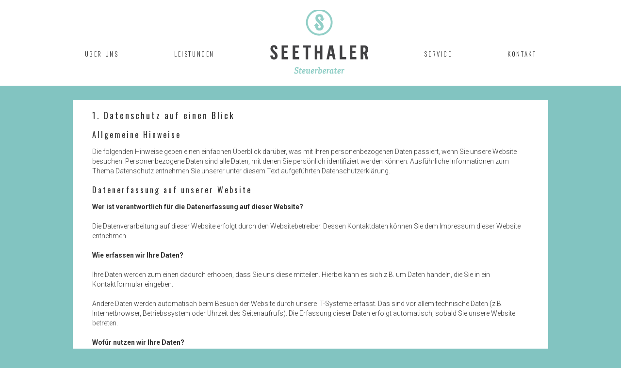

--- FILE ---
content_type: text/css
request_url: https://www.stb-seethaler.de/wp-content/themes/Avada-Child-Theme/style.css?ver=6.3.7
body_size: 67
content:
/*
Theme Name: Avada Child
Description: Child theme for the Avada
Author: Your name here
Template: Avada
*/

.rn-same-height div.white {
	height:500px;
}

--- FILE ---
content_type: text/plain
request_url: https://www.google-analytics.com/j/collect?v=1&_v=j102&a=2054746642&t=pageview&_s=1&dl=https%3A%2F%2Fwww.stb-seethaler.de%2Fagbs%2F&ul=en-us%40posix&dt=AGB%27S%20-&sr=1280x720&vp=1280x720&_u=IEBAAEABAAAAACAAI~&jid=372393125&gjid=1010274977&cid=1170846413.1769942593&tid=UA-59026701-43&_gid=907744910.1769942593&_r=1&_slc=1&z=541497453
body_size: -452
content:
2,cG-3D89423R1G